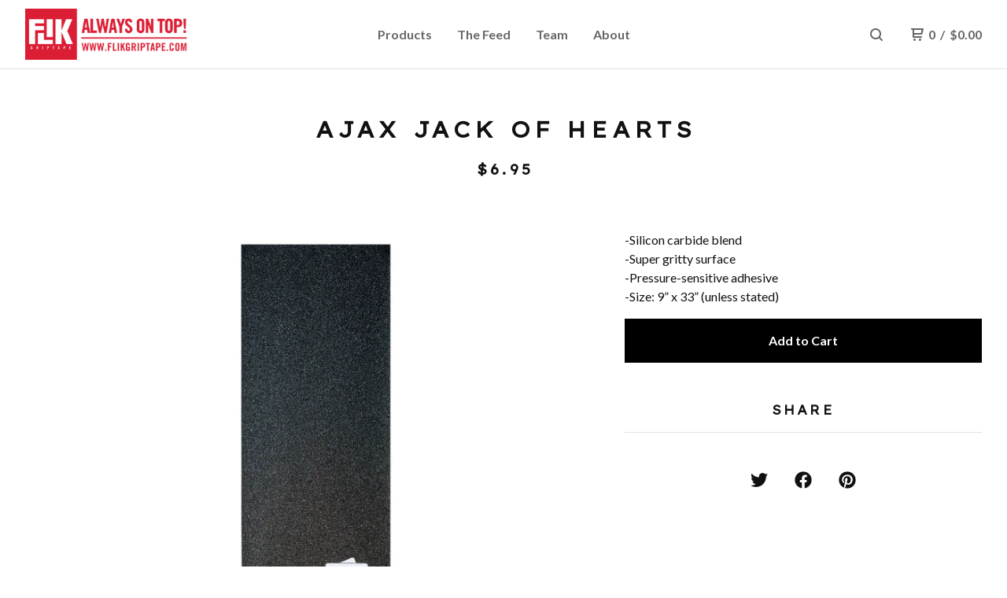

--- FILE ---
content_type: text/html; charset=utf-8
request_url: https://www.flikgriptape.com/product/ajax-jack-of-hearts
body_size: 9349
content:
<!DOCTYPE html>
  <head>
    <title>Ajax Jack of Hearts | flikgriptape</title>
    <meta charset="utf-8">
    <meta name="viewport" content="width=device-width, initial-scale=1">
    <link href="/theme_stylesheets/202611211/1669832150/theme.css" media="screen" rel="stylesheet" type="text/css">
    <!-- Served from Big Cartel Storefront -->
<!-- Big Cartel generated meta tags -->
<meta name="generator" content="Big Cartel" />
<meta name="author" content="flikgriptape" />
<meta name="description" content="-Silicon carbide blend -Super gritty surface -Pressure-sensitive adhesive -Size: 9” x 33” (unless stated)" />
<meta name="referrer" content="strict-origin-when-cross-origin" />
<meta name="product_id" content="88886019" />
<meta name="product_name" content="Ajax Jack of Hearts" />
<meta name="product_permalink" content="ajax-jack-of-hearts" />
<meta name="theme_name" content="Neat" />
<meta name="theme_version" content="2.1.1" />
<meta property="og:type" content="product" />
<meta property="og:site_name" content="flikgriptape" />
<meta property="og:title" content="Ajax Jack of Hearts" />
<meta property="og:url" content="https://www.flikgriptape.com/product/ajax-jack-of-hearts" />
<meta property="og:description" content="-Silicon carbide blend -Super gritty surface -Pressure-sensitive adhesive -Size: 9” x 33” (unless stated)" />
<meta property="og:image" content="https://assets.bigcartel.com/product_images/333751227/Flik-Ajax-JOH.jpg?auto=format&amp;fit=max&amp;h=1200&amp;w=1200" />
<meta property="og:image:secure_url" content="https://assets.bigcartel.com/product_images/333751227/Flik-Ajax-JOH.jpg?auto=format&amp;fit=max&amp;h=1200&amp;w=1200" />
<meta property="og:price:amount" content="6.95" />
<meta property="og:price:currency" content="USD" />
<meta property="og:availability" content="instock" />
<meta name="twitter:card" content="summary_large_image" />
<meta name="twitter:title" content="Ajax Jack of Hearts" />
<meta name="twitter:description" content="-Silicon carbide blend -Super gritty surface -Pressure-sensitive adhesive -Size: 9” x 33” (unless stated)" />
<meta name="twitter:image" content="https://assets.bigcartel.com/product_images/333751227/Flik-Ajax-JOH.jpg?auto=format&amp;fit=max&amp;h=1200&amp;w=1200" />
<!-- end of generated meta tags -->

<!-- Big Cartel generated link tags -->
<link rel="preconnect" href="https://fonts.googleapis.com" />
<link rel="preconnect" href="https://fonts.gstatic.com" crossorigin="true" />
<link rel="stylesheet" href="//fonts.googleapis.com/css?family=Lato:300,400,700|Lexend+Exa:400&amp;display=swap" type="text/css" title="Google Fonts" />
<link rel="canonical" href="https://www.flikgriptape.com/product/ajax-jack-of-hearts" />
<link rel="alternate" href="https://www.flikgriptape.com/products.xml" type="application/rss+xml" title="Product Feed" />
<link rel="icon" href="/favicon.svg" type="image/svg+xml" />
<link rel="icon" href="/favicon.ico" type="image/x-icon" />
<link rel="apple-touch-icon" href="/apple-touch-icon.png" />
<!-- end of generated link tags -->

<!-- Big Cartel generated structured data -->
<script type="application/ld+json">
{"@context":"https://schema.org","@type":"BreadcrumbList","itemListElement":[{"@type":"ListItem","position":1,"name":"Home","item":"https://www.flikgriptape.com/"},{"@type":"ListItem","position":2,"name":"Products","item":"https://www.flikgriptape.com/products"},{"@type":"ListItem","position":3,"name":"GRAPHIC GRIPTAPE","item":"https://www.flikgriptape.com/category/graphic-griptape"},{"@type":"ListItem","position":4,"name":"Ajax Jack of Hearts","item":"https://www.flikgriptape.com/product/ajax-jack-of-hearts"}]}
</script>
<script type="application/ld+json">
{"@context":"https://schema.org/","@type":"Product","name":"Ajax Jack of Hearts","url":"https://www.flikgriptape.com/product/ajax-jack-of-hearts","description":"-Silicon carbide blend\n-Super gritty surface\n-Pressure-sensitive adhesive\n-Size: 9” x 33” (unless stated)","sku":"88886019","image":["https://assets.bigcartel.com/product_images/333751227/Flik-Ajax-JOH.jpg?auto=format\u0026fit=max\u0026h=1200\u0026w=1200","https://assets.bigcartel.com/product_images/333751233/Flik-Ajax-JOH-detail.jpg?auto=format\u0026fit=max\u0026h=1200\u0026w=1200","https://assets.bigcartel.com/product_images/337356264/4A51B0D9-D64F-43AF-93FF-483039334B5C.JPG?auto=format\u0026fit=max\u0026h=1200\u0026w=1200","https://assets.bigcartel.com/product_images/337356267/83EA9B75-9D33-4174-89C2-A5FD2D674BAA.JPG?auto=format\u0026fit=max\u0026h=1200\u0026w=1200"],"brand":{"@type":"Brand","name":"flikgriptape"},"offers":[{"@type":"Offer","name":"Ajax Jack of Hearts","url":"https://www.flikgriptape.com/product/ajax-jack-of-hearts","sku":"344376591","price":"6.95","priceCurrency":"USD","priceValidUntil":"2027-01-17","availability":"https://schema.org/InStock","itemCondition":"NewCondition","additionalProperty":[{"@type":"PropertyValue","propertyID":"item_group_id","value":"88886019"}],"shippingDetails":[{"@type":"OfferShippingDetails","shippingDestination":{"@type":"DefinedRegion","addressCountry":"CA"},"shippingRate":{"@type":"MonetaryAmount","value":"14.5","currency":"USD"}},{"@type":"OfferShippingDetails","shippingDestination":{"@type":"DefinedRegion","addressCountry":"US"},"shippingRate":{"@type":"MonetaryAmount","value":"0.0","currency":"USD"}}]}]}
</script>

<!-- end of generated structured data -->

<script>
  window.bigcartel = window.bigcartel || {};
  window.bigcartel = {
    ...window.bigcartel,
    ...{"account":{"id":2408167,"host":"www.flikgriptape.com","bc_host":"flikgriptape.bigcartel.com","currency":"USD","country":{"code":"US","name":"United States"}},"theme":{"name":"Neat","version":"2.1.1","colors":{"link_text_color":"#111111","link_hover_color":"#DE1111","background_color":"#FFFFFF","button_background_color":"#000000","button_text_color":"#FFFFFF","button_hover_background_color":"#444444","primary_text_color":"#111111"}},"checkout":{"payments_enabled":true,"stripe_publishable_key":"pk_live_kJTH0BgKpoDZejylDvRrRuhr","paypal_merchant_id":"8GPZXPYQQZ73Q"},"product":{"id":88886019,"name":"Ajax Jack of Hearts","permalink":"ajax-jack-of-hearts","position":7,"url":"/product/ajax-jack-of-hearts","status":"active","created_at":"2022-04-26T20:30:36.000Z","has_password_protection":false,"images":[{"url":"https://assets.bigcartel.com/product_images/333751227/Flik-Ajax-JOH.jpg?auto=format\u0026fit=max\u0026h=1000\u0026w=1000","width":2000,"height":2000},{"url":"https://assets.bigcartel.com/product_images/333751233/Flik-Ajax-JOH-detail.jpg?auto=format\u0026fit=max\u0026h=1000\u0026w=1000","width":2000,"height":2000},{"url":"https://assets.bigcartel.com/product_images/337356264/4A51B0D9-D64F-43AF-93FF-483039334B5C.JPG?auto=format\u0026fit=max\u0026h=1000\u0026w=1000","width":827,"height":1243},{"url":"https://assets.bigcartel.com/product_images/337356267/83EA9B75-9D33-4174-89C2-A5FD2D674BAA.JPG?auto=format\u0026fit=max\u0026h=1000\u0026w=1000","width":828,"height":1248}],"price":6.95,"default_price":6.95,"tax":0.0,"on_sale":false,"description":"-Silicon carbide blend\r\n-Super gritty surface\r\n-Pressure-sensitive adhesive\r\n-Size: 9” x 33” (unless stated)","has_option_groups":false,"options":[{"id":344376591,"name":"Ajax Jack of Hearts","price":6.95,"sold_out":false,"has_custom_price":false,"option_group_values":[],"isLowInventory":false,"isAlmostSoldOut":false}],"artists":[],"categories":[{"id":11848447,"name":"GRAPHIC GRIPTAPE","permalink":"graphic-griptape","url":"/category/graphic-griptape"}],"option_groups":[]},"page":{"type":"product"}}
  }
</script>
<script id="stripe-js" src="https://js.stripe.com/v3/" ></script>
<script async src="https://www.paypal.com/sdk/js?client-id=AbPSFDwkxJ_Pxau-Ek8nKIMWIanP8jhAdSXX5MbFoCq_VkpAHX7DZEbfTARicVRWOVUgeUt44lu7oHF-&merchant-id=8GPZXPYQQZ73Q&currency=USD&components=messages,buttons" data-partner-attribution-id="BigCartel_SP_PPCP" data-namespace="PayPalSDK"></script>
<style type="text/css">.bc-product-video-embed { width: 100%; max-width: 640px; margin: 0 auto 1rem; } .bc-product-video-embed iframe { aspect-ratio: 16 / 9; width: 100%; border: 0; }</style>
<!-- Google Analytics Code -->
<script async src="https://www.googletagmanager.com/gtag/js?id=UA-7468376-8"></script>
<script>
  window.dataLayer = window.dataLayer || [];
  function gtag(){window.dataLayer.push(arguments);}
  gtag('js', new Date());

  gtag('config', 'UA-7468376-8', {
    'linker': {
      'domains': ['www.flikgriptape.com', 'flikgriptape.bigcartel.com', 'checkout.bigcartel.com']
    }
  });
</script>
<!-- End Google Analytics Code -->
<script>
function getProductInfo() {
  return new Promise((resolve, reject) => {
      var permalink = document.querySelector('meta[name="product_permalink"]').getAttribute('content');

      Product.find(permalink, function(product) {
          if (product) {
              resolve(product);
          } else {
              reject('Product not found');
          }
      });
  });
}

async function handleProductInfo() {
  try {
      var currentProduct = await getProductInfo();
      return currentProduct;
  } catch (error) {
      console.error(error);
  }
}
</script>
<script>
  
  
  
  

  document.addEventListener('DOMContentLoaded', function() {
    if (!window.addedCartEventListener) {
      var addToCartform = document.querySelector('form[action="/cart"]');
      if (addToCartform) {
        addToCartform.addEventListener('submit', function(e) {
          const productForm = e.target;
          const itemId = document.getElementsByName('cart[add][id]')[0]?.value;

          handleProductInfo().then(product => {
            const variant = product.options.find(option => option.id === parseInt(itemId));
            const itemPrice = parseFloat(variant?.price);
            const quantityInput = productForm.querySelector('input#quantity');
            const quantity = quantityInput ? parseInt(quantityInput.value, 10) : 1;

            let productFullName;
            let variantName;

            if (product.options.length > 1 || (product.options.length == 1 && variant.name != product.name)) {
              productFullName = `${product.name} (${variant.name})`;
              variantName = variant.name;
            } else {
              productFullName = product.name;
            }

            if (typeof sendMetaAddToCartEvent === 'function') {
              sendMetaAddToCartEvent(itemId, productFullName, itemPrice, quantity);
            }

            if (typeof sendGoogleAddToCartEvent === 'function') {
              sendGoogleAddToCartEvent(itemId, product.name, variantName, itemPrice, quantity);
            }

            if (typeof sendTiktokAddToCartEvent === 'function') {
              sendTiktokAddToCartEvent(itemId, productFullName, itemPrice, quantity);
            }

            if (typeof sendPinterestAddToCartEvent === 'function') {
              sendPinterestAddToCartEvent(itemId, productFullName, itemPrice, quantity);
            }
          }).catch(error => {
              console.error(error);
          });
        }, true);

        window.addedCartEventListener = true;
      }
    }
  });
</script>
<script type="text/javascript">
  var _bcaq = _bcaq || [];
  _bcaq.push(['_setUrl','stats1.bigcartel.com']);_bcaq.push(['_trackVisit','2408167']);_bcaq.push(['_trackProduct','88886019','2408167']);
  (function() {
    var bca = document.createElement('script'); bca.type = 'text/javascript'; bca.async = true;
    bca.src = '/stats.min.js';
    var s = document.getElementsByTagName('script')[0]; s.parentNode.insertBefore(bca, s);
  })();
</script>
<script src="/assets/currency-formatter-e6d2ec3fd19a4c813ec8b993b852eccecac4da727de1c7e1ecbf0a335278e93a.js"></script>
  </head>
  <body id="product" class="theme">
    
    <header class="header page">
    <div class="logo image">
      <a href="/" title="flikgriptape">
        
          <img src="https://assets.bigcartel.com/theme_images/80139123/Flik-Logo-header2.png?auto=format&fit=max&w=416" alt="flikgriptape">
        
      </a>
    </div>
    <nav class="sections" aria-label="Primary navigation">
      <ul class="navigation">
        <li><a href="/products">Products</a></li>
        
          <li><a title="View The Feed" href="/blog">The Feed</a></li>
        
          <li><a title="View Team" href="/team">Team</a></li>
        
          <li><a title="View About" href="/who">About</a></li>
        
      </ul>
    </nav>
    <nav class="utility" aria-label="Secondary navigation">
      <ul>
        
          <li>
            <button class="button minimal-button open-search-button" type="button" aria-label="Search products">
              <svg aria-hidden="true" xmlns="http://www.w3.org/2000/svg" width="16" height="16" viewBox="0 0 16 16"><path d="M15.707 14.293l-3.112-3.092-.006-.004c.882-1.197 1.411-2.597 1.411-4.197 0-3.859-3.141-7-7-7s-7 3.1-7 7 3.141 7 7 7c1.575 0 3.025-.529 4.196-1.41v.006l3.093 3.111c.199.193.411.293.711.293s.512-.098.707-.293c.391-.407.393-1.007-.007-1.414zm-8.707-2.293c-2.757 0-5-2.243-5-5s2.243-5 5-5 5 2.2 5 5-2.243 5-5 5z"/></svg>
            </a>
          </li>
        
        <li class="cart">
          <a href="/cart" class="cart-link" title="View cart">
            <svg aria-hidden="true" xmlns="http://www.w3.org/2000/svg" width="16" height="16" viewBox="0 0 16 16"><path d="M15.202 0h-14.188c-.561 0-1.014.4-1.014 1s.453 1 1 1h1v9c0 .6.5 1 1 1h10c.56 0 1-.447 1-1s-.44-1-1-1h-9v-2h9.175c.56 0 1.124-.435 1.259-.97l1.536-6.06c.136-.57-.17-.97-.77-.97zm-2.596 6h-8.606v-4h9.397l-.791 4z"/><circle cx="4.5" cy="14.5" r="1.5"/><circle cx="11.5" cy="14.5" r="1.5"/></svg>
            <span class="header-item-count">0</span>
            <span class="desktop header-divider">/</span>
            <span class="desktop header-subtotal-amount"><span data-currency-amount="0" data-currency-code="USD"><span class="currency_sign">$</span>0.00</span></span>
          </a>
        </li>
        <li>
          <button class="button minimal-button open-mobile-navigation mobile" aria-label="Open mobile navigation" type="button">
            <svg aria-hidden="true" xmlns="http://www.w3.org/2000/svg" width="22" height="22" viewBox="0 0 16 10"><path d="M15.5 0h-15c-.276 0-.5.2-.5.5v1c0 .3.2.5.5.5h15c.276 0 .5-.2.5-.5v-1c0-.3-.2-.5-.5-.5zM15.5 4h-15c-.276 0-.5.2-.5.5v1c0 .3.2.5.5.5h15c.276 0 .5-.2.5-.5v-1c0-.3-.2-.5-.5-.5zM15.5 8h-15c-.276 0-.5.2-.5.5v1c0 .3.2.5.5.5h15c.276 0 .5-.224.5-.5v-1c0-.3-.2-.5-.5-.5z"/></svg>
          </button>
        </li>
      </ul>
    </nav>
  </header>
  
    
    <main id="main" class="content ">
      <div class="product-container">
  <h1>Ajax Jack of Hearts</h1>
  
  
    <div class="product-subheader">
    
      <span data-currency-amount="6.95" data-currency-code="USD"><span class="currency_sign">$</span>6.95</span>
    
  </em></div>
  

  <section class="product-images image-gallery">
    <div class="default-product-image">
      
        <a href="https://assets.bigcartel.com/product_images/333751227/Flik-Ajax-JOH.jpg?auto=format&fit=max&w=2000">
          <img
            alt="Ajax Jack of Hearts"
            class="blur-up primary-image lazyload"
            src="https://assets.bigcartel.com/product_images/333751227/Flik-Ajax-JOH.jpg?auto=format&fit=max&w=100"
            data-srcset="
              https://assets.bigcartel.com/product_images/333751227/Flik-Ajax-JOH.jpg?auto=format&fit=max&w=400 400w,
              https://assets.bigcartel.com/product_images/333751227/Flik-Ajax-JOH.jpg?auto=format&fit=max&w=460 460w,
              https://assets.bigcartel.com/product_images/333751227/Flik-Ajax-JOH.jpg?auto=format&fit=max&w=530 530w,
              https://assets.bigcartel.com/product_images/333751227/Flik-Ajax-JOH.jpg?auto=format&fit=max&w=800 800w,
              https://assets.bigcartel.com/product_images/333751227/Flik-Ajax-JOH.jpg?auto=format&fit=max&w=1050 1050w,
              https://assets.bigcartel.com/product_images/333751227/Flik-Ajax-JOH.jpg?auto=format&fit=max&w=1300 1300w,
              https://assets.bigcartel.com/product_images/333751227/Flik-Ajax-JOH.jpg?auto=format&fit=max&w=1500 1500w,
              https://assets.bigcartel.com/product_images/333751227/Flik-Ajax-JOH.jpg?auto=format&fit=max&w=1800 1800w
            "
            data-sizes="auto"
          >
        </a>
      
    </div>
    
      <ul class="product-thumbnails">
        
          <li>
            <a href="https://assets.bigcartel.com/product_images/333751233/Flik-Ajax-JOH-detail.jpg?auto=format&fit=max&w=2000">
              <img
                alt="Ajax Jack of Hearts"
                class="blur-up product-image-thumbnail lazyload"
                src="https://assets.bigcartel.com/product_images/333751227/Flik-Ajax-JOH.jpg?auto=format&fit=max&w=100"
                data-srcset="
                  https://assets.bigcartel.com/product_images/333751233/Flik-Ajax-JOH-detail.jpg?auto=format&fit=max&w=100 100w,
                  https://assets.bigcartel.com/product_images/333751233/Flik-Ajax-JOH-detail.jpg?auto=format&fit=max&w=200 200w,
                  https://assets.bigcartel.com/product_images/333751233/Flik-Ajax-JOH-detail.jpg?auto=format&fit=max&w=300 300w,
                  https://assets.bigcartel.com/product_images/333751233/Flik-Ajax-JOH-detail.jpg?auto=format&fit=max&w=500 500w
                "
                data-sizes="auto"
              >
            </a>
          </li>
        
          <li>
            <a href="https://assets.bigcartel.com/product_images/337356264/4A51B0D9-D64F-43AF-93FF-483039334B5C.JPG?auto=format&fit=max&w=2000">
              <img
                alt="Ajax Jack of Hearts"
                class="blur-up product-image-thumbnail lazyload"
                src="https://assets.bigcartel.com/product_images/333751227/Flik-Ajax-JOH.jpg?auto=format&fit=max&w=100"
                data-srcset="
                  https://assets.bigcartel.com/product_images/337356264/4A51B0D9-D64F-43AF-93FF-483039334B5C.JPG?auto=format&fit=max&w=100 100w,
                  https://assets.bigcartel.com/product_images/337356264/4A51B0D9-D64F-43AF-93FF-483039334B5C.JPG?auto=format&fit=max&w=200 200w,
                  https://assets.bigcartel.com/product_images/337356264/4A51B0D9-D64F-43AF-93FF-483039334B5C.JPG?auto=format&fit=max&w=300 300w,
                  https://assets.bigcartel.com/product_images/337356264/4A51B0D9-D64F-43AF-93FF-483039334B5C.JPG?auto=format&fit=max&w=500 500w
                "
                data-sizes="auto"
              >
            </a>
          </li>
        
          <li>
            <a href="https://assets.bigcartel.com/product_images/337356267/83EA9B75-9D33-4174-89C2-A5FD2D674BAA.JPG?auto=format&fit=max&w=2000">
              <img
                alt="Ajax Jack of Hearts"
                class="blur-up product-image-thumbnail lazyload"
                src="https://assets.bigcartel.com/product_images/333751227/Flik-Ajax-JOH.jpg?auto=format&fit=max&w=100"
                data-srcset="
                  https://assets.bigcartel.com/product_images/337356267/83EA9B75-9D33-4174-89C2-A5FD2D674BAA.JPG?auto=format&fit=max&w=100 100w,
                  https://assets.bigcartel.com/product_images/337356267/83EA9B75-9D33-4174-89C2-A5FD2D674BAA.JPG?auto=format&fit=max&w=200 200w,
                  https://assets.bigcartel.com/product_images/337356267/83EA9B75-9D33-4174-89C2-A5FD2D674BAA.JPG?auto=format&fit=max&w=300 300w,
                  https://assets.bigcartel.com/product_images/337356267/83EA9B75-9D33-4174-89C2-A5FD2D674BAA.JPG?auto=format&fit=max&w=500 500w
                "
                data-sizes="auto"
              >
            </a>
          </li>
        
      </ul>
    
  </section>

  <section class="product-description">
    
      <p>-Silicon carbide blend
<br />-Super gritty surface
<br />-Pressure-sensitive adhesive
<br />-Size: 9” x 33” (unless stated)</p>
    

    

    
      
      <form method="post" class="product-form show-sold-out" action="/cart" accept-charset="utf8">
        <input type="hidden" name="utf8" value='✓'>
        
          <input type="hidden" name="cart[add][id]" id="option" value="344376591" />
        
        <button class="button add-to-cart-button" name="submit" type="submit" data-add-title="Add to Cart" data-sold-title="Sold out">Add to Cart</button>
        <div id="instant-checkout-button" style="display:none" data-stripe-user-id="acct_17l1loIwkLZpzBG3" data-cart-url="https://api.bigcartel.com/store/2408167/carts" data-account-country="US" data-account-currency="usd" data-button-height="44px" data-button-theme="dark"></div><script src="/assets/instant-checkout-c43967eec81e774179ce3140ed3bd1d1b8e32b8e7fe95e3c8bee59ccc265913b.js"></script>
        
      </form>
    

    
      <div class="product-section-subheader">Share</div>
      <ul class="social-links product-share-buttons">
        <li class="share-twitter">
          
          

          <a target="_blank" title="Share on Twitter" href="https://twitter.com/intent/tweet?text=Ajax+Jack+of+Hearts+-+flikgriptape+https%3A%2F%2Fwww.flikgriptape.com%2Fproduct%2Fajax-jack-of-hearts" onclick="javascript:window.open(this.href, '', 'menubar=no,toolbar=no,resizable=no,scrollbars=no,height=400,width=600');return false;">
            <svg class="twitter-icon" height="36" width="36" aria-hidden="true" focusable="false" role="img" xmlns="http://www.w3.org/2000/svg" viewBox="0 0 512 512"><path fill="currentColor" d="M459.37 151.716c.325 4.548.325 9.097.325 13.645 0 138.72-105.583 298.558-298.558 298.558-59.452 0-114.68-17.219-161.137-47.106 8.447.974 16.568 1.299 25.34 1.299 49.055 0 94.213-16.568 130.274-44.832-46.132-.975-84.792-31.188-98.112-72.772 6.498.974 12.995 1.624 19.818 1.624 9.421 0 18.843-1.3 27.614-3.573-48.081-9.747-84.143-51.98-84.143-102.985v-1.299c13.969 7.797 30.214 12.67 47.431 13.319-28.264-18.843-46.781-51.005-46.781-87.391 0-19.492 5.197-37.36 14.294-52.954 51.655 63.675 129.3 105.258 216.365 109.807-1.624-7.797-2.599-15.918-2.599-24.04 0-57.828 46.782-104.934 104.934-104.934 30.213 0 57.502 12.67 76.67 33.137 23.715-4.548 46.456-13.32 66.599-25.34-7.798 24.366-24.366 44.833-46.132 57.827 21.117-2.273 41.584-8.122 60.426-16.243-14.292 20.791-32.161 39.308-52.628 54.253z"></path></svg>
          </a>
        </li>
        <li class="share-facebook">
          <a target="_blank" title="Share on Facebook" href="https://www.facebook.com/sharer/sharer.php?u=https://www.flikgriptape.com/product/ajax-jack-of-hearts">
            <svg class="facebook-icon" height="36" width="36" aria-hidden="true" focusable="false" role="img" xmlns="http://www.w3.org/2000/svg" viewBox="0 0 512 512"><path fill="currentColor" d="M504 256C504 119 393 8 256 8S8 119 8 256c0 123.78 90.69 226.38 209.25 245V327.69h-63V256h63v-54.64c0-62.15 37-96.48 93.67-96.48 27.14 0 55.52 4.84 55.52 4.84v61h-31.28c-30.8 0-40.41 19.12-40.41 38.73V256h68.78l-11 71.69h-57.78V501C413.31 482.38 504 379.78 504 256z"></path></svg>
          </a>
        </li>
        <li class="share-pinterest">
          <a title="Pin" data-pin-custom="true" data-pin-do="buttonPin" href="https://www.pinterest.com/pin/create/button/?url=https://www.flikgriptape.com/product/ajax-jack-of-hearts&media=https://assets.bigcartel.com/product_images/333751227/Flik-Ajax-JOH.jpg&description=-Silicon carbide blend
-Super gritty surface
-Pressure-sensitive adhesive
-Size: 9” x 33” (unless stated)">
            <svg class="pinterest-icon" height="36" width="36" aria-hidden="true" focusable="false" role="img" role="img" xmlns="http://www.w3.org/2000/svg" viewBox="0 0 496 512"><path fill="currentColor" d="M496 256c0 137-111 248-248 248-25.6 0-50.2-3.9-73.4-11.1 10.1-16.5 25.2-43.5 30.8-65 3-11.6 15.4-59 15.4-59 8.1 15.4 31.7 28.5 56.8 28.5 74.8 0 128.7-68.8 128.7-154.3 0-81.9-66.9-143.2-152.9-143.2-107 0-163.9 71.8-163.9 150.1 0 36.4 19.4 81.7 50.3 96.1 4.7 2.2 7.2 1.2 8.3-3.3.8-3.4 5-20.3 6.9-28.1.6-2.5.3-4.7-1.7-7.1-10.1-12.5-18.3-35.3-18.3-56.6 0-54.7 41.4-107.6 112-107.6 60.9 0 103.6 41.5 103.6 100.9 0 67.1-33.9 113.6-78 113.6-24.3 0-42.6-20.1-36.7-44.8 7-29.5 20.5-61.3 20.5-82.6 0-19-10.2-34.9-31.4-34.9-24.9 0-44.9 25.7-44.9 60.2 0 22 7.4 36.8 7.4 36.8s-24.5 103.8-29 123.2c-5 21.4-3 51.6-.9 71.2C65.4 450.9 0 361.1 0 256 0 119 111 8 248 8s248 111 248 248z"></path>
            </svg>
          </a>
        </li>
      </ul>
    

  </section>
</div>



    </main>
  

  <footer>
    <nav class="footernav">
      <ul>
        <li><a href="/">Home</a></li>
        
          <li><a title="View The Feed" href="/blog">The Feed</a></li>
        
          <li><a title="View Team" href="/team">Team</a></li>
        
          <li><a title="View About" href="/who">About</a></li>
        
        <li><a href="/contact">Contact</a></li>
        
          <li><a href="http://www.flikgriptape.com">Back to site</a></li>
        
      </ul>
    </nav>
	  
  	  <ul class="social_footer">
        

        
          <li><a href="https://facebook.com/flikgriptape" aria-label="Facebook" title="Facebook"><svg class="facebook-icon" height="36" width="36" aria-hidden="true" focusable="false" role="img" xmlns="http://www.w3.org/2000/svg" viewBox="0 0 512 512"><path fill="currentColor" d="M504 256C504 119 393 8 256 8S8 119 8 256c0 123.78 90.69 226.38 209.25 245V327.69h-63V256h63v-54.64c0-62.15 37-96.48 93.67-96.48 27.14 0 55.52 4.84 55.52 4.84v61h-31.28c-30.8 0-40.41 19.12-40.41 38.73V256h68.78l-11 71.69h-57.78V501C413.31 482.38 504 379.78 504 256z"></path></svg></a></li>
        

        
          <li><a href="https://instagram.com/flikgriptape" aria-label="Instagram" title="Instagram"><svg class="instagram-icon" height="36" width="36" aria-hidden="true" focusable="false" role="img" xmlns="http://www.w3.org/2000/svg" viewBox="0 0 503.84 503.84"><path fill="currentColor" d="M251.92 45.39c67.27 0 75.23.26 101.8 1.47 24.56 1.12 37.9 5.22 46.78 8.67a78 78 0 0129 18.85 78 78 0 0118.85 29c3.45 8.88 7.55 22.22 8.67 46.78 1.21 26.57 1.47 34.53 1.47 101.8s-.26 75.23-1.47 101.8c-1.12 24.56-5.22 37.9-8.67 46.78a83.51 83.51 0 01-47.81 47.81c-8.88 3.45-22.22 7.55-46.78 8.67-26.56 1.21-34.53 1.47-101.8 1.47s-75.24-.26-101.8-1.47c-24.56-1.12-37.9-5.22-46.78-8.67a78 78 0 01-29-18.85 78 78 0 01-18.85-29c-3.45-8.88-7.55-22.22-8.67-46.78-1.21-26.57-1.47-34.53-1.47-101.8s.26-75.23 1.47-101.8c1.12-24.56 5.22-37.9 8.67-46.78a78 78 0 0118.85-29 78 78 0 0129-18.85c8.88-3.45 22.22-7.55 46.78-8.67 26.57-1.21 34.53-1.47 101.8-1.47m0-45.39c-68.42 0-77 .29-103.87 1.52S102.92 7 86.92 13.22a123.68 123.68 0 00-44.64 29.06 123.68 123.68 0 00-29.06 44.64c-6.22 16-10.48 34.34-11.7 61.15S0 183.5 0 251.92s.29 77 1.52 103.87 5.48 45.13 11.7 61.13a123.68 123.68 0 0029.06 44.62 123.52 123.52 0 0044.64 29.07c16 6.23 34.34 10.49 61.15 11.71s35.45 1.52 103.87 1.52 77-.29 103.87-1.52 45.11-5.48 61.11-11.71a128.74 128.74 0 0073.69-73.69c6.23-16 10.49-34.34 11.71-61.15s1.52-35.45 1.52-103.87-.29-77-1.52-103.87-5.48-45.11-11.71-61.11a123.52 123.52 0 00-29.05-44.62 123.68 123.68 0 00-44.64-29.08c-16-6.22-34.34-10.48-61.15-11.7S320.34 0 251.92 0z"/><path fill="currentColor" d="M251.92 122.56a129.36 129.36 0 10129.36 129.36 129.35 129.35 0 00-129.36-129.36zm0 213.36a84 84 0 1184-84 84 84 0 01-84 84z"/><circle fill="currentColor" cx="386.4" cy="117.44" r="30.23"/></svg></a></li>
        

        
        
  	  </ul>
	  
    <cite><span class="badge"><a href="https://www.bigcartel.com/?utm_source=bigcartel&utm_medium=storefront&utm_campaign=2408167&utm_term=flikgriptape" data-bc-hook="attribution" rel="nofollow">Powered by Big Cartel</a></span></cite>
  </footer>

  <div class="full-screen-overlay mobile-navigation">
    <button class="close-overlay" aria-label="Close navigation" type="button">
      <svg aria-hidden="true" class="close-icon" xmlns="http://www.w3.org/2000/svg" width="15" height="15" viewBox="0 0 8 8"><path d="M7.924 6.51l-2.474-2.475 2.475-2.475c.196-.195.196-.512 0-.707l-.708-.753c-.195-.195-.512-.195-.707 0l-2.474 2.521-2.475-2.475c-.195-.195-.512-.195-.707 0l-.707.754c-.196.195-.196.5 0 .707l2.475 2.475-2.475 2.428c-.196.195-.196.5 0 .707l.707.7c.195.2.5.2.7 0l2.475-2.475 2.481 2.482c.195.2.5.2.7 0l.707-.707c.204-.217.183-.517-.017-.707z"/></svg>
    </button>
    <div class="overlay-content">
      <nav class="mobile-navigation-items">
        <ul class="mobile-navigation-list">
          <li><a href="/products">Products</a></li>
          
            <li><a title="View The Feed" href="/blog">The Feed</a></li>
          
            <li><a title="View Team" href="/team">Team</a></li>
          
            <li><a title="View About" href="/who">About</a></li>
          
          <li><a href="/contact">Contact</a></li>
        </ul>
      </nav>
    </div>
  </div>

  
    <div class="full-screen-overlay search-overlay">
      <button class="close-overlay" aria-label="Close search window" type="button">
        <svg aria-hidden="true" class="close-icon" xmlns="http://www.w3.org/2000/svg" width="15" height="15" viewBox="0 0 8 8"><path d="M7.924 6.51l-2.474-2.475 2.475-2.475c.196-.195.196-.512 0-.707l-.708-.753c-.195-.195-.512-.195-.707 0l-2.474 2.521-2.475-2.475c-.195-.195-.512-.195-.707 0l-.707.754c-.196.195-.196.5 0 .707l2.475 2.475-2.475 2.428c-.196.195-.196.5 0 .707l.707.7c.195.2.5.2.7 0l2.475-2.475 2.481 2.482c.195.2.5.2.7 0l.707-.707c.204-.217.183-.517-.017-.707z"/></svg>
      </button>
      <div class="overlay-content">
        <form action="/products" method="get" class="search-form">
          <input type="text" name="search" id="search-input" placeholder="Search products...">
        </form>
      </div>
    </div>
  
   <script>
      var themeOptions = {
        hasAnnouncement: true
      }
      function setCookie(name,value,days) {
        var expires = "";
        if (days) {
          var date = new Date();
          date.setTime(date.getTime() + (days*24*60*60*1000));
          expires = "; expires=" + date.toUTCString();
        }
        document.cookie = name + "=" + (value || "")  + expires + "; path=/";
      }
      function getCookie(name) {
        var nameEQ = name + "=";
        var ca = document.cookie.split(';');
        for(var i=0;i < ca.length;i++) {
          var c = ca[i];
          while (c.charAt(0)==' ') c = c.substring(1,c.length);
          if (c.indexOf(nameEQ) == 0) return c.substring(nameEQ.length,c.length);
        }
        return null;
      }
      function eraseCookie(name) {
        document.cookie = name+'=; Max-Age=-99999999;';
      }
      String.prototype.hashCode = function() {
        var hash = 0, i, chr;
        if (this.length === 0) return hash;
        for (i = 0; i < this.length; i++) {
          chr   = this.charCodeAt(i);
          hash  = ((hash << 5) - hash) + chr;
          hash |= 0;
        }
        return hash;
      };
      if (themeOptions.hasAnnouncement) {
        announceDiv = document.getElementById("announce-message");
        if (announceDiv) {
          announcementMessage =document.querySelector(".announcement-message-text").innerHTML;
          hashedMessage = announcementMessage.hashCode();
          cookieValue = getCookie("hide-announcement-message");
          if (cookieValue) {
            if (cookieValue != hashedMessage) {
              announceDiv.classList.add('visible');
            }
          }
          else {
            announceDiv.classList.add('visible');
          }
        }
      }
    </script>
  <script src="//ajax.googleapis.com/ajax/libs/jquery/3.5.1/jquery.min.js"></script>
  <script src="https://assets.bigcartel.com/api/6/api.usd.js?v=1"></script>
  <script src="https://assets.bigcartel.com/theme_assets/91/2.1.1/theme.js?v=1"></script>
  
    <script async defer src="//assets.pinterest.com/js/pinit.js"></script>
    <script>
      var show_sold_out_product_options = 'true';
      Product.find('ajax-jack-of-hearts', processProduct)
    </script>
  
  <script>
    $(function() {
  		if ($('.slideshow').length) {
        $('.carousel').flickity({
          accessibility: true,
          adaptiveHeight: false,
          autoPlay: 6000,
          cellAlign: 'center',
          cellSelector: undefined,
          contain: false,
          draggable: '>1',
          dragThreshold: 3,
          freeScroll: false,
          groupCells: false,
          initialIndex: 0,
          lazyLoad: true,
          percentPosition: true,
          prevNextButtons: false,
          pageDots: true,
          resize: true,
          rightToLeft: false,
          setGallerySize: false,
          watchCSS: false,
          wrapAround: true
        });
  		}
    });
  </script>
<script defer src="https://static.cloudflareinsights.com/beacon.min.js/vcd15cbe7772f49c399c6a5babf22c1241717689176015" integrity="sha512-ZpsOmlRQV6y907TI0dKBHq9Md29nnaEIPlkf84rnaERnq6zvWvPUqr2ft8M1aS28oN72PdrCzSjY4U6VaAw1EQ==" data-cf-beacon='{"rayId":"9bf64200c83b89da","version":"2025.9.1","serverTiming":{"name":{"cfExtPri":true,"cfEdge":true,"cfOrigin":true,"cfL4":true,"cfSpeedBrain":true,"cfCacheStatus":true}},"token":"44d6648085c9451aa740849b0372227e","b":1}' crossorigin="anonymous"></script>
</body>
</html>